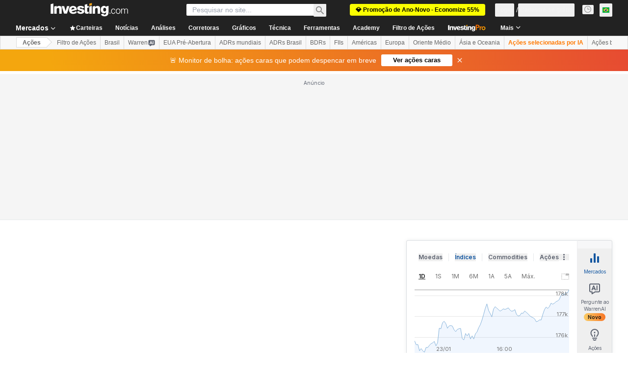

--- FILE ---
content_type: text/html; charset=utf-8
request_url: https://www.google.com/recaptcha/api2/aframe
body_size: 265
content:
<!DOCTYPE HTML><html><head><meta http-equiv="content-type" content="text/html; charset=UTF-8"></head><body><script nonce="0ualm8Ut3ql0F1hbHIfUFA">/** Anti-fraud and anti-abuse applications only. See google.com/recaptcha */ try{var clients={'sodar':'https://pagead2.googlesyndication.com/pagead/sodar?'};window.addEventListener("message",function(a){try{if(a.source===window.parent){var b=JSON.parse(a.data);var c=clients[b['id']];if(c){var d=document.createElement('img');d.src=c+b['params']+'&rc='+(localStorage.getItem("rc::a")?sessionStorage.getItem("rc::b"):"");window.document.body.appendChild(d);sessionStorage.setItem("rc::e",parseInt(sessionStorage.getItem("rc::e")||0)+1);localStorage.setItem("rc::h",'1769297826837');}}}catch(b){}});window.parent.postMessage("_grecaptcha_ready", "*");}catch(b){}</script></body></html>

--- FILE ---
content_type: image/svg+xml
request_url: https://cdn.investing.com/entities-logos/682078.svg
body_size: 63
content:
<svg xmlns="http://www.w3.org/2000/svg" version="1.2" viewBox="0 0 1540 1499"><defs><clipPath id="a" clipPathUnits="userSpaceOnUse"><path d="M-2412.04-1401.54h9828.61V1498.5h-9828.61z"/></clipPath></defs><g clip-path="url(#a)"><path fill="#009e4d" fill-rule="evenodd" d="M1483.8 733.6c-15.4 41.1-35.2 81.6-56.7 122.6h-292.8l-38.2 129h250.5c-46.7 66-98.5 130.2-161.1 189.8-357.9 342.4-837.1 422.1-1064 195.3-116.8-116.9-146.4-301-100-498.4H293l44.2-129.2H60.9c16-41 36.9-81.4 59.2-122.2H353l45.4-129.2h-195c43-58.8 90.2-116.3 146.2-169.4C707.7-20.6 1188.3-98.6 1418.1 131c113.5 113.5 145 286.7 105 473.7h-323.9l-35.5 128.9zm-199.4-242.8 40.8-188.4h-318.9c-223.8 0-371.6 154.5-396.1 294.3l-83 348.2c-.9 9.3-7.2 18.4-12.2 24.2-13.3 14.9-29.3 22.4-49.7 22.4h-200l-54 204.8h311.3c223.9 0 395.7-139.6 420.4-279.3l105.1-398.6c1.2-7.4 2.5-11.2 5.9-14.8 8.4-9.4 17.1-12.8 37.8-12.8z"/></g></svg>

--- FILE ---
content_type: application/javascript
request_url: https://promos.investing.com/eu-a4flkt7l2b/z9gd/9a63d23b-49c1-4335-b698-e7f3ab10af6c/br.investing.com/jsonp/z?cb=1769297814256&callback=__dgo491xvgz8j06
body_size: 717
content:
__dgo491xvgz8j06({"rand":239833,"da":"bg*br*al|Apple%bt*bm*bs*cb*bu*dl$0^j~m|131.0.0.0%v~d~f~primarySoftwareType|Robot%s~r~dg*e~b~dq*z|Blink%cn*ds*ba*ch*cc*n|Chrome%t~bl*ac~aa~g~y|macOS%ce*ah~bq*bd~dd*cq$0^cl*df*bp*ad|Desktop%bh*c~dc*dn*bi*ae~ci*cx*p~bk*de*bc*i~h|10.15.7%cd*w~cu*ck*l~u~partialIdentification*af~bz*db*ab*q~a*cp$0^dh*k|Apple%cr*ag|-","geo":{"country_name":"United States","continent_code":"NA","longitude":-83.0061,"country_code":"US","ip":"18.118.252.195","metro_code":535,"zipcode":"43215","time_zone":"America/New_York","region_code":"OH","city":"Columbus","latitude":39.9625,"continent_name":"North America","region_name":"Ohio"},"ts":1769297814414.0,"success":true});